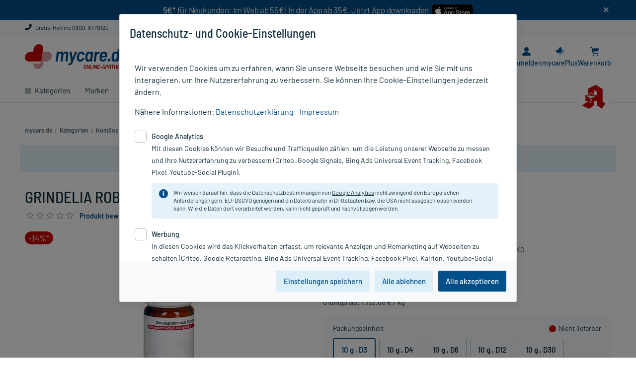

--- FILE ---
content_type: text/html;charset=UTF-8
request_url: https://www.mycare.de/online-kaufen/recommendations?code=07169067
body_size: 3320
content:


{
"labels": {
"headline": "Kunden, die diesen Artikel gekauft haben, kauften auch:"
},
"products": [


    {
    "sku": "02110230",
    "name": "Arnica D12 Globuli, 10 g",
    "qty": "",
    "price": "7,93 €",
    "priceClass": "product-item__price--sale",
    "priceStrike": "12,45 €",
    "priceStrikeVisible": true,
    "hasPrice": "true",
    "isPromotionalItem": "false",
    "followProductUrl": "",
    "delivery": "0",
    "url": "/online-kaufen/arnica-d12-globuli-2110230",
    "btnAddToCartMessage": "In den Warenkorb",
    "mandatoryInfoMessage": "Detail- &amp; Pflichtinformationen",
    "formId": "product-recommendation-form-1",
    "packageSize": "[10 g]",
    "packageSizeText": "10 g",
    "deliveryInfoHtml": "\u003Cspan class=\"delivery-message \"\u003E\n    \u003Cspan class=\"deliveryBubble immediately mr-1 d-inline-block\"\u003E\u003C\/span\u003E\n\t\u003Cspan class=\"deliveryText\"\u003ELieferbar\u003C\/span\u003E\n\t\u003C\/span\u003E\n",
    "isDeliveryNote": false,
    "imageUrl": "/medias/P211532-148Wx148H?context=bWFzdGVyfGltYWdlc3w0MzYzfGltYWdlL2pwZWd8aW1hZ2VzL2g5OC9oYmQvMTA1MzYyMDY2NjM3MTAuanBnfDNmM2UzNjEzMzdlNzc2MzdhOTk4NDExNGZlMGNkZmMxOGI2ZTlhNmYyYWE0N2FkNWJmMmJjNGRhNTg5MmZhZTI",
    "perfectPartnerGiftHtml": "\n\n\n\n\n\n\n\n\n\n",
    "productBadgesHtml": "",
    "factFinderHtml": "",
    "lawFulPriceHtml": "",
    "csrfToken": "e5ad4afd-aabe-48ec-ade2-8e8fa94ad63a",
    "productReview" : "\u003Cdiv class=\"product-review-short clearfix\"\u003E\n        \u003Cspan class=\" starsSpan\" style=\"width: 100px;\"\u003E\n\t\t\u003Cspan class=\"stars \" style=\"width: 100px;\"\u003E\n            \u003Ci class=\"myc-font-icon_star_filled starWidth-20\"\u003E\u003C\/i\u003E\n            \u003Ci class=\"myc-font-icon_star_filled starWidth-20\"\u003E\u003C\/i\u003E\n            \u003Ci class=\"myc-font-icon_star_filled starWidth-20\"\u003E\u003C\/i\u003E\n            \u003Ci class=\"myc-font-icon_star_filled starWidth-20\"\u003E\u003C\/i\u003E\n            \u003Ci class=\"myc-font-icon_star_filled starWidth-20\"\u003E\u003C\/i\u003E\n            5.0\u003C\/span\u003E\n\t\t\u003Cspan class=\"stars-empty \" style=\"width: 0px;\"\u003E\n            \u003Ci class=\"myc-font-icon_star_outline starWidth-20\"\u003E\u003C\/i\u003E\n            \u003Ci class=\"myc-font-icon_star_outline starWidth-20\"\u003E\u003C\/i\u003E\n            \u003Ci class=\"myc-font-icon_star_outline starWidth-20\"\u003E\u003C\/i\u003E\n            \u003Ci class=\"myc-font-icon_star_outline starWidth-20\"\u003E\u003C\/i\u003E\n            \u003Ci class=\"myc-font-icon_star_outline starWidth-20\"\u003E\u003C\/i\u003E\n        \u003C\/span\u003E\n\t\u003C\/span\u003E\n\u003Ca href=\"\/online-kaufen\/arnica-d12-globuli-2110230\/erfahrungen\/\" class=\"count product-review-short__link\" \u003E\u003Cspan\u003E11\u003C\/span\u003E*\u003C\/a\u003E\n        \u003Cdiv class=\"tooltip js-tooltip-link info-tooltip-trigger ml-2 ml-lg-1\" data-toggle=\"popover\"\u003E\n            \u003Ci class=\"myc-font-icon_info_filled product-review-short__info\"\u003E\u003C\/i\u003E\n            \u003Cdiv class=\"tooltip-wrapper bottom-tooltip\"\u003E\n                \u003Cdiv class=\"tooltip-content\"\u003E\n                    \u003Cp class=\"tooltip-text\"\u003E\n                        Bei Bewertungen auf unseren Produkt- und Shopseiten können wir nicht sicherstellen, dass die bewertenden Kunden die Produkte und unsere Dienstleistungen tatsächlich genutzt bzw. erworben haben.\u003C\/p\u003E\n                \u003C\/div\u003E\n            \u003C\/div\u003E\n        \u003C\/div\u003E\n    \u003C\/div\u003E\n",
    "options": [
    
        {
        "value": "1",
        "label": "1"
        },
        {
        "value": "2",
        "label": "2"
        }
    ],
    "ga4ItemStringEncoded": "",
    "variants": [
        
        ]
    },

    {
    "sku": "13699929",
    "name": "Nux vomica D6 DHU Globuli, 10 g",
    "qty": "",
    "price": "7,53 €",
    "priceClass": "product-item__price--sale",
    "priceStrike": "12,45 €",
    "priceStrikeVisible": true,
    "hasPrice": "true",
    "isPromotionalItem": "false",
    "followProductUrl": "",
    "delivery": "0",
    "url": "/online-kaufen/nux-vomica-d6-dhu-globuli-globuli-13699929",
    "btnAddToCartMessage": "In den Warenkorb",
    "mandatoryInfoMessage": "Detail- &amp; Pflichtinformationen",
    "formId": "product-recommendation-form-2",
    "packageSize": "[10 g]",
    "packageSizeText": "10 g",
    "deliveryInfoHtml": "\u003Cspan class=\"delivery-message \"\u003E\n    \u003Cspan class=\"deliveryBubble immediately mr-1 d-inline-block\"\u003E\u003C\/span\u003E\n\t\u003Cspan class=\"deliveryText\"\u003ELieferbar\u003C\/span\u003E\n\t\u003C\/span\u003E\n",
    "isDeliveryNote": false,
    "imageUrl": "/medias/P110106-148Wx148H?context=bWFzdGVyfGltYWdlc3w1NjI4fGltYWdlL2pwZWd8aW1hZ2VzL2hhOS9oMTUvOTU4MDkyNzAyNTE4Mi5qcGd8ZTkwYzA3N2U4Yjk1ZTEwMDk3YTFmZjYyM2RlOGExYmU4YmYxMmExM2E5MmE1ZmNjNDI3YzFkNTY1YTUyYjZlZg",
    "perfectPartnerGiftHtml": "\n\n\n\n\n\n\n\n\n\n",
    "productBadgesHtml": "",
    "factFinderHtml": "",
    "lawFulPriceHtml": "",
    "csrfToken": "e5ad4afd-aabe-48ec-ade2-8e8fa94ad63a",
    "productReview" : "\u003Cdiv class=\"product-review-short clearfix\"\u003E\n        \u003Cspan class=\" starsSpan\" style=\"width: 100px;\"\u003E\n\t\t\u003Cspan class=\"stars \" style=\"width: 100px;\"\u003E\n            \u003Ci class=\"myc-font-icon_star_filled starWidth-20\"\u003E\u003C\/i\u003E\n            \u003Ci class=\"myc-font-icon_star_filled starWidth-20\"\u003E\u003C\/i\u003E\n            \u003Ci class=\"myc-font-icon_star_filled starWidth-20\"\u003E\u003C\/i\u003E\n            \u003Ci class=\"myc-font-icon_star_filled starWidth-20\"\u003E\u003C\/i\u003E\n            \u003Ci class=\"myc-font-icon_star_filled starWidth-20\"\u003E\u003C\/i\u003E\n            5.0\u003C\/span\u003E\n\t\t\u003Cspan class=\"stars-empty \" style=\"width: 0px;\"\u003E\n            \u003Ci class=\"myc-font-icon_star_outline starWidth-20\"\u003E\u003C\/i\u003E\n            \u003Ci class=\"myc-font-icon_star_outline starWidth-20\"\u003E\u003C\/i\u003E\n            \u003Ci class=\"myc-font-icon_star_outline starWidth-20\"\u003E\u003C\/i\u003E\n            \u003Ci class=\"myc-font-icon_star_outline starWidth-20\"\u003E\u003C\/i\u003E\n            \u003Ci class=\"myc-font-icon_star_outline starWidth-20\"\u003E\u003C\/i\u003E\n        \u003C\/span\u003E\n\t\u003C\/span\u003E\n\u003Ca href=\"\/online-kaufen\/nux-vomica-d6-dhu-globuli-globuli-13699929#productReview\" class=\"count product-review-short__link\" \u003E\u003Cspan\u003E4\u003C\/span\u003E*\u003C\/a\u003E\n        \u003Cdiv class=\"tooltip js-tooltip-link info-tooltip-trigger ml-2 ml-lg-1\" data-toggle=\"popover\"\u003E\n            \u003Ci class=\"myc-font-icon_info_filled product-review-short__info\"\u003E\u003C\/i\u003E\n            \u003Cdiv class=\"tooltip-wrapper bottom-tooltip\"\u003E\n                \u003Cdiv class=\"tooltip-content\"\u003E\n                    \u003Cp class=\"tooltip-text\"\u003E\n                        Bei Bewertungen auf unseren Produkt- und Shopseiten können wir nicht sicherstellen, dass die bewertenden Kunden die Produkte und unsere Dienstleistungen tatsächlich genutzt bzw. erworben haben.\u003C\/p\u003E\n                \u003C\/div\u003E\n            \u003C\/div\u003E\n        \u003C\/div\u003E\n    \u003C\/div\u003E\n",
    "options": [
    
        {
        "value": "1",
        "label": "1"
        },
        {
        "value": "2",
        "label": "2"
        }
    ],
    "ga4ItemStringEncoded": "",
    "variants": [
        
        ]
    },

    {
    "sku": "02801069",
    "name": "Arnica C 30 Globuli, 10 g",
    "qty": "",
    "price": "8,25 €",
    "priceClass": "product-item__price--sale",
    "priceStrike": "12,95 €",
    "priceStrikeVisible": true,
    "hasPrice": "true",
    "isPromotionalItem": "false",
    "followProductUrl": "",
    "delivery": "0",
    "url": "/online-kaufen/arnica-c30-globuli-2801069",
    "btnAddToCartMessage": "In den Warenkorb",
    "mandatoryInfoMessage": "Detail- &amp; Pflichtinformationen",
    "formId": "product-recommendation-form-3",
    "packageSize": "[10 g]",
    "packageSizeText": "10 g",
    "deliveryInfoHtml": "\u003Cspan class=\"delivery-message \"\u003E\n    \u003Cspan class=\"deliveryBubble immediately mr-1 d-inline-block\"\u003E\u003C\/span\u003E\n\t\u003Cspan class=\"deliveryText\"\u003ELieferbar\u003C\/span\u003E\n\t\u003C\/span\u003E\n",
    "isDeliveryNote": false,
    "imageUrl": "/medias/P111419-148Wx148H?context=bWFzdGVyfGltYWdlc3wzNzEwfGltYWdlL2pwZWd8aW1hZ2VzL2gwYi9oNzAvMTAxMDMxNDM2Mjg4MzAuanBnfDBkMjNhOGY5ZjNjNzJhMjIzYzZjOThjYjZlNDI2OTY0NjE2MmZmODFjMGViYTkwYTcwYjAzYWQwMDVkYzNiZjI",
    "perfectPartnerGiftHtml": "\n\n\n\n\n\n\n\n\n\n",
    "productBadgesHtml": "",
    "factFinderHtml": "",
    "lawFulPriceHtml": "",
    "csrfToken": "e5ad4afd-aabe-48ec-ade2-8e8fa94ad63a",
    "productReview" : "\u003Cdiv class=\"product-review-short clearfix\"\u003E\n        \u003Cspan class=\" starsSpan\" style=\"width: 100px;\"\u003E\n\t\t\u003Cspan class=\"stars \" style=\"width: 98px;\"\u003E\n            \u003Ci class=\"myc-font-icon_star_filled starWidth-20\"\u003E\u003C\/i\u003E\n            \u003Ci class=\"myc-font-icon_star_filled starWidth-20\"\u003E\u003C\/i\u003E\n            \u003Ci class=\"myc-font-icon_star_filled starWidth-20\"\u003E\u003C\/i\u003E\n            \u003Ci class=\"myc-font-icon_star_filled starWidth-20\"\u003E\u003C\/i\u003E\n            \u003Ci class=\"myc-font-icon_star_filled starWidth-20\"\u003E\u003C\/i\u003E\n            4.888888888888889\u003C\/span\u003E\n\t\t\u003Cspan class=\"stars-empty \" style=\"width: 2px;\"\u003E\n            \u003Ci class=\"myc-font-icon_star_outline starWidth-20\"\u003E\u003C\/i\u003E\n            \u003Ci class=\"myc-font-icon_star_outline starWidth-20\"\u003E\u003C\/i\u003E\n            \u003Ci class=\"myc-font-icon_star_outline starWidth-20\"\u003E\u003C\/i\u003E\n            \u003Ci class=\"myc-font-icon_star_outline starWidth-20\"\u003E\u003C\/i\u003E\n            \u003Ci class=\"myc-font-icon_star_outline starWidth-20\"\u003E\u003C\/i\u003E\n        \u003C\/span\u003E\n\t\u003C\/span\u003E\n\u003Ca href=\"\/online-kaufen\/arnica-c30-globuli-2801069#productReview\" class=\"count product-review-short__link\" \u003E\u003Cspan\u003E9\u003C\/span\u003E*\u003C\/a\u003E\n        \u003Cdiv class=\"tooltip js-tooltip-link info-tooltip-trigger ml-2 ml-lg-1\" data-toggle=\"popover\"\u003E\n            \u003Ci class=\"myc-font-icon_info_filled product-review-short__info\"\u003E\u003C\/i\u003E\n            \u003Cdiv class=\"tooltip-wrapper bottom-tooltip\"\u003E\n                \u003Cdiv class=\"tooltip-content\"\u003E\n                    \u003Cp class=\"tooltip-text\"\u003E\n                        Bei Bewertungen auf unseren Produkt- und Shopseiten können wir nicht sicherstellen, dass die bewertenden Kunden die Produkte und unsere Dienstleistungen tatsächlich genutzt bzw. erworben haben.\u003C\/p\u003E\n                \u003C\/div\u003E\n            \u003C\/div\u003E\n        \u003C\/div\u003E\n    \u003C\/div\u003E\n",
    "options": [
    
        {
        "value": "1",
        "label": "1"
        },
        {
        "value": "2",
        "label": "2"
        }
    ],
    "ga4ItemStringEncoded": "",
    "variants": [
        
        ]
    },

    {
    "sku": "01780862",
    "name": "Nux Vomica D 12 Globuli, 10 g",
    "qty": "",
    "price": "7,93 €",
    "priceClass": "product-item__price--sale",
    "priceStrike": "12,45 €",
    "priceStrikeVisible": true,
    "hasPrice": "true",
    "isPromotionalItem": "false",
    "followProductUrl": "",
    "delivery": "0",
    "url": "/online-kaufen/nux-vomica-d12-globuli-1780862",
    "btnAddToCartMessage": "In den Warenkorb",
    "mandatoryInfoMessage": "Detail- &amp; Pflichtinformationen",
    "formId": "product-recommendation-form-4",
    "packageSize": "[10 g]",
    "packageSizeText": "10 g",
    "deliveryInfoHtml": "\u003Cspan class=\"delivery-message \"\u003E\n    \u003Cspan class=\"deliveryBubble immediately mr-1 d-inline-block\"\u003E\u003C\/span\u003E\n\t\u003Cspan class=\"deliveryText\"\u003ELieferbar\u003C\/span\u003E\n\t\u003C\/span\u003E\n",
    "isDeliveryNote": false,
    "imageUrl": "/medias/P110934-148Wx148H?context=bWFzdGVyfGltYWdlc3wzNzQyfGltYWdlL2pwZWd8aW1hZ2VzL2gxZi9oNDUvMTAxMDMxMTcxODUwNTQuanBnfGI5ZjI0ZGIxMDZmODA0NGIyNTk2NTczM2QyOTZlNGQxYWY0OTAxZDNkYjAyNGE5ZjgzYTBhMjNhOGMwOGY4Yjc",
    "perfectPartnerGiftHtml": "\n\n\n\n\n\n\n\n\n\n",
    "productBadgesHtml": "",
    "factFinderHtml": "",
    "lawFulPriceHtml": "",
    "csrfToken": "e5ad4afd-aabe-48ec-ade2-8e8fa94ad63a",
    "productReview" : "\u003Cdiv class=\"product-review-short clearfix\"\u003E\n        \u003Cspan class=\" starsSpan\" style=\"width: 100px;\"\u003E\n\t\t\u003Cspan class=\"stars \" style=\"width: 95px;\"\u003E\n            \u003Ci class=\"myc-font-icon_star_filled starWidth-20\"\u003E\u003C\/i\u003E\n            \u003Ci class=\"myc-font-icon_star_filled starWidth-20\"\u003E\u003C\/i\u003E\n            \u003Ci class=\"myc-font-icon_star_filled starWidth-20\"\u003E\u003C\/i\u003E\n            \u003Ci class=\"myc-font-icon_star_filled starWidth-20\"\u003E\u003C\/i\u003E\n            \u003Ci class=\"myc-font-icon_star_filled starWidth-20\"\u003E\u003C\/i\u003E\n            4.75\u003C\/span\u003E\n\t\t\u003Cspan class=\"stars-empty \" style=\"width: 5px;\"\u003E\n            \u003Ci class=\"myc-font-icon_star_outline starWidth-20\"\u003E\u003C\/i\u003E\n            \u003Ci class=\"myc-font-icon_star_outline starWidth-20\"\u003E\u003C\/i\u003E\n            \u003Ci class=\"myc-font-icon_star_outline starWidth-20\"\u003E\u003C\/i\u003E\n            \u003Ci class=\"myc-font-icon_star_outline starWidth-20\"\u003E\u003C\/i\u003E\n            \u003Ci class=\"myc-font-icon_star_outline starWidth-20\"\u003E\u003C\/i\u003E\n        \u003C\/span\u003E\n\t\u003C\/span\u003E\n\u003Ca href=\"\/online-kaufen\/nux-vomica-d12-globuli-1780862#productReview\" class=\"count product-review-short__link\" \u003E\u003Cspan\u003E4\u003C\/span\u003E*\u003C\/a\u003E\n        \u003Cdiv class=\"tooltip js-tooltip-link info-tooltip-trigger ml-2 ml-lg-1\" data-toggle=\"popover\"\u003E\n            \u003Ci class=\"myc-font-icon_info_filled product-review-short__info\"\u003E\u003C\/i\u003E\n            \u003Cdiv class=\"tooltip-wrapper bottom-tooltip\"\u003E\n                \u003Cdiv class=\"tooltip-content\"\u003E\n                    \u003Cp class=\"tooltip-text\"\u003E\n                        Bei Bewertungen auf unseren Produkt- und Shopseiten können wir nicht sicherstellen, dass die bewertenden Kunden die Produkte und unsere Dienstleistungen tatsächlich genutzt bzw. erworben haben.\u003C\/p\u003E\n                \u003C\/div\u003E\n            \u003C\/div\u003E\n        \u003C\/div\u003E\n    \u003C\/div\u003E\n",
    "options": [
    
        {
        "value": "1",
        "label": "1"
        },
        {
        "value": "2",
        "label": "2"
        }
    ],
    "ga4ItemStringEncoded": "",
    "variants": [
        
        ]
    },

    {
    "sku": "12608698",
    "name": "Rhus toxicodendron D6 DHU Tabletten rheumatische Schmerzen, 80 St",
    "qty": "",
    "price": "9,99 €",
    "priceClass": "product-item__price--sale",
    "priceStrike": "15,45 €",
    "priceStrikeVisible": true,
    "hasPrice": "true",
    "isPromotionalItem": "false",
    "followProductUrl": "",
    "delivery": "0",
    "url": "/online-kaufen/rhus-toxicodendron-d6-dhu-tabletten-rheumatische-schmerzen-tabletten-12608698",
    "btnAddToCartMessage": "In den Warenkorb",
    "mandatoryInfoMessage": "Detail- &amp; Pflichtinformationen",
    "formId": "product-recommendation-form-5",
    "packageSize": "[80 St]",
    "packageSizeText": "80 St",
    "deliveryInfoHtml": "\u003Cspan class=\"delivery-message \"\u003E\n    \u003Cspan class=\"deliveryBubble immediately mr-1 d-inline-block\"\u003E\u003C\/span\u003E\n\t\u003Cspan class=\"deliveryText\"\u003ELieferbar\u003C\/span\u003E\n\t\u003C\/span\u003E\n",
    "isDeliveryNote": false,
    "imageUrl": "/medias/P106919-148Wx148H?context=bWFzdGVyfGltYWdlc3w0MDUzfGltYWdlL2pwZWd8aW1hZ2VzL2g1MC9oOWYvOTU4MDUyMTg4MTYzMC5qcGd8NzM2NWJjNGQ2NDFkMmMzNzFmN2M3MTk5YzEzNGU1N2M4YTZmMTY3OGZmODgxYTA4MzJhYTZmNGM2YjA4NGUyNQ",
    "perfectPartnerGiftHtml": "\n\n\n\n\n\n\n\n\n\n",
    "productBadgesHtml": "",
    "factFinderHtml": "",
    "lawFulPriceHtml": "",
    "csrfToken": "e5ad4afd-aabe-48ec-ade2-8e8fa94ad63a",
    "productReview" : "\u003Cdiv class=\"product-review-short clearfix\"\u003E\n        \u003Cspan class=\" starsSpan\" style=\"width: 100px;\"\u003E\n\t\t\u003Cspan class=\"stars \" style=\"width: 93px;\"\u003E\n            \u003Ci class=\"myc-font-icon_star_filled starWidth-20\"\u003E\u003C\/i\u003E\n            \u003Ci class=\"myc-font-icon_star_filled starWidth-20\"\u003E\u003C\/i\u003E\n            \u003Ci class=\"myc-font-icon_star_filled starWidth-20\"\u003E\u003C\/i\u003E\n            \u003Ci class=\"myc-font-icon_star_filled starWidth-20\"\u003E\u003C\/i\u003E\n            \u003Ci class=\"myc-font-icon_star_filled starWidth-20\"\u003E\u003C\/i\u003E\n            4.631578947368421\u003C\/span\u003E\n\t\t\u003Cspan class=\"stars-empty \" style=\"width: 7px;\"\u003E\n            \u003Ci class=\"myc-font-icon_star_outline starWidth-20\"\u003E\u003C\/i\u003E\n            \u003Ci class=\"myc-font-icon_star_outline starWidth-20\"\u003E\u003C\/i\u003E\n            \u003Ci class=\"myc-font-icon_star_outline starWidth-20\"\u003E\u003C\/i\u003E\n            \u003Ci class=\"myc-font-icon_star_outline starWidth-20\"\u003E\u003C\/i\u003E\n            \u003Ci class=\"myc-font-icon_star_outline starWidth-20\"\u003E\u003C\/i\u003E\n        \u003C\/span\u003E\n\t\u003C\/span\u003E\n\u003Ca href=\"\/online-kaufen\/rhus-toxicodendron-d6-dhu-tabletten-rheumatische-schmerzen-tabletten-12608698\/erfahrungen\/\" class=\"count product-review-short__link\" \u003E\u003Cspan\u003E19\u003C\/span\u003E*\u003C\/a\u003E\n        \u003Cdiv class=\"tooltip js-tooltip-link info-tooltip-trigger ml-2 ml-lg-1\" data-toggle=\"popover\"\u003E\n            \u003Ci class=\"myc-font-icon_info_filled product-review-short__info\"\u003E\u003C\/i\u003E\n            \u003Cdiv class=\"tooltip-wrapper bottom-tooltip\"\u003E\n                \u003Cdiv class=\"tooltip-content\"\u003E\n                    \u003Cp class=\"tooltip-text\"\u003E\n                        Bei Bewertungen auf unseren Produkt- und Shopseiten können wir nicht sicherstellen, dass die bewertenden Kunden die Produkte und unsere Dienstleistungen tatsächlich genutzt bzw. erworben haben.\u003C\/p\u003E\n                \u003C\/div\u003E\n            \u003C\/div\u003E\n        \u003C\/div\u003E\n    \u003C\/div\u003E\n",
    "options": [
    
        {
        "value": "1",
        "label": "1"
        },
        {
        "value": "2",
        "label": "2"
        }
    ],
    "ga4ItemStringEncoded": "",
    "variants": [
        
        ]
    },

    {
    "sku": "01783731",
    "name": "Rhus Toxicodendron D 12 Globuli, 10 g",
    "qty": "",
    "price": "8,96 €",
    "priceClass": "product-item__price--sale",
    "priceStrike": "12,45 €",
    "priceStrikeVisible": true,
    "hasPrice": "true",
    "isPromotionalItem": "false",
    "followProductUrl": "",
    "delivery": "0",
    "url": "/online-kaufen/rhus-tox-d12-globuli-1783731",
    "btnAddToCartMessage": "In den Warenkorb",
    "mandatoryInfoMessage": "Detail- &amp; Pflichtinformationen",
    "formId": "product-recommendation-form-6",
    "packageSize": "[10 g]",
    "packageSizeText": "10 g",
    "deliveryInfoHtml": "\u003Cspan class=\"delivery-message \"\u003E\n    \u003Cspan class=\"deliveryBubble immediately mr-1 d-inline-block\"\u003E\u003C\/span\u003E\n\t\u003Cspan class=\"deliveryText\"\u003ELieferbar\u003C\/span\u003E\n\t\u003C\/span\u003E\n",
    "isDeliveryNote": false,
    "imageUrl": "/medias/P110943-148Wx148H?context=bWFzdGVyfGltYWdlc3wzNzM4fGltYWdlL2pwZWd8aW1hZ2VzL2hjOC9oZDMvMTAxMDMxMTkyMTY2NzAuanBnfDNlZTM3YzA5MTFmMjNiZTRiNTRjNGI5ODVmN2RjZWNjNmQ5OTJjZTYyZmNkYjZiMTBiZTdlZDc5YjM3YzM5MWE",
    "perfectPartnerGiftHtml": "\n\n\n\n\n\n\n\n\n\n",
    "productBadgesHtml": "",
    "factFinderHtml": "",
    "lawFulPriceHtml": "",
    "csrfToken": "e5ad4afd-aabe-48ec-ade2-8e8fa94ad63a",
    "productReview" : "\u003Cdiv class=\"product-review-short clearfix\"\u003E\n        \u003Cspan class=\" starsSpan\" style=\"width: 100px;\"\u003E\n\t\t\u003Cspan class=\"stars \" style=\"width: 100px;\"\u003E\n            \u003Ci class=\"myc-font-icon_star_filled starWidth-20\"\u003E\u003C\/i\u003E\n            \u003Ci class=\"myc-font-icon_star_filled starWidth-20\"\u003E\u003C\/i\u003E\n            \u003Ci class=\"myc-font-icon_star_filled starWidth-20\"\u003E\u003C\/i\u003E\n            \u003Ci class=\"myc-font-icon_star_filled starWidth-20\"\u003E\u003C\/i\u003E\n            \u003Ci class=\"myc-font-icon_star_filled starWidth-20\"\u003E\u003C\/i\u003E\n            5.0\u003C\/span\u003E\n\t\t\u003Cspan class=\"stars-empty \" style=\"width: 0px;\"\u003E\n            \u003Ci class=\"myc-font-icon_star_outline starWidth-20\"\u003E\u003C\/i\u003E\n            \u003Ci class=\"myc-font-icon_star_outline starWidth-20\"\u003E\u003C\/i\u003E\n            \u003Ci class=\"myc-font-icon_star_outline starWidth-20\"\u003E\u003C\/i\u003E\n            \u003Ci class=\"myc-font-icon_star_outline starWidth-20\"\u003E\u003C\/i\u003E\n            \u003Ci class=\"myc-font-icon_star_outline starWidth-20\"\u003E\u003C\/i\u003E\n        \u003C\/span\u003E\n\t\u003C\/span\u003E\n\u003Ca href=\"\/online-kaufen\/rhus-tox-d12-globuli-1783731\/erfahrungen\/\" class=\"count product-review-short__link\" \u003E\u003Cspan\u003E13\u003C\/span\u003E*\u003C\/a\u003E\n        \u003Cdiv class=\"tooltip js-tooltip-link info-tooltip-trigger ml-2 ml-lg-1\" data-toggle=\"popover\"\u003E\n            \u003Ci class=\"myc-font-icon_info_filled product-review-short__info\"\u003E\u003C\/i\u003E\n            \u003Cdiv class=\"tooltip-wrapper bottom-tooltip\"\u003E\n                \u003Cdiv class=\"tooltip-content\"\u003E\n                    \u003Cp class=\"tooltip-text\"\u003E\n                        Bei Bewertungen auf unseren Produkt- und Shopseiten können wir nicht sicherstellen, dass die bewertenden Kunden die Produkte und unsere Dienstleistungen tatsächlich genutzt bzw. erworben haben.\u003C\/p\u003E\n                \u003C\/div\u003E\n            \u003C\/div\u003E\n        \u003C\/div\u003E\n    \u003C\/div\u003E\n",
    "options": [
    
        {
        "value": "1",
        "label": "1"
        },
        {
        "value": "2",
        "label": "2"
        }
    ],
    "ga4ItemStringEncoded": "",
    "variants": [
        
        ]
    },

    {
    "sku": "02641909",
    "name": "REGENAPLEX 6, 15 ml",
    "qty": "",
    "price": "11,99 €",
    "priceClass": "product-item__price-only",
    "priceStrike": "0,00 €",
    "priceStrikeVisible": false,
    "hasPrice": "true",
    "isPromotionalItem": "false",
    "followProductUrl": "",
    "delivery": "0",
    "url": "/online-kaufen/regenaplex-6-tropfen-2641909",
    "btnAddToCartMessage": "In den Warenkorb",
    "mandatoryInfoMessage": "Detail- &amp; Pflichtinformationen",
    "formId": "product-recommendation-form-7",
    "packageSize": "[15 ml, 30 ml]",
    "packageSizeText": "15 ml",
    "deliveryInfoHtml": "\u003Cspan class=\"delivery-message \"\u003E\n    \u003Cspan class=\"deliveryBubble immediately mr-1 d-inline-block\"\u003E\u003C\/span\u003E\n\t\u003Cspan class=\"deliveryText\"\u003ELieferbar\u003C\/span\u003E\n\t\u003C\/span\u003E\n",
    "isDeliveryNote": false,
    "imageUrl": "/medias/P100309-148Wx148H?context=bWFzdGVyfGltYWdlc3wxNjA2fGltYWdlL2pwZWd8aW1hZ2VzL2gzNS9oYTkvMTAxMDI5Njc3OTU3NDIuanBnfDgyYzYxOWNkNmNjOWYyYzc1OWY5NTg1NTExNmYwNmVkOTM2ZTI4NTZhNzEwMWQ2ZmZkNDg1MDk3ZDE5NGQwY2Y",
    "perfectPartnerGiftHtml": "\n\n\n\n\n\n\n\n\n\n",
    "productBadgesHtml": "",
    "factFinderHtml": "",
    "lawFulPriceHtml": "",
    "csrfToken": "e5ad4afd-aabe-48ec-ade2-8e8fa94ad63a",
    "productReview" : "",
    "options": [
    
        {
        "value": "1",
        "label": "1"
        },
        {
        "value": "2",
        "label": "2"
        }
    ],
    "ga4ItemStringEncoded": "",
    "variants": [
        
        ]
    },

    {
    "sku": "04223582",
    "name": "PHOENIX PLUMBUM SPAG, 50 ml",
    "qty": "",
    "price": "12,89 €",
    "priceClass": "product-item__price-only",
    "priceStrike": "0,00 €",
    "priceStrikeVisible": false,
    "hasPrice": "true",
    "isPromotionalItem": "false",
    "followProductUrl": "",
    "delivery": "0",
    "url": "/online-kaufen/phoenix-plumbum-spag-tropfen-4223582",
    "btnAddToCartMessage": "In den Warenkorb",
    "mandatoryInfoMessage": "Detail- &amp; Pflichtinformationen",
    "formId": "product-recommendation-form-8",
    "packageSize": "[50 ml, 100 ml]",
    "packageSizeText": "50 ml",
    "deliveryInfoHtml": "\u003Cspan class=\"delivery-message \"\u003E\n    \u003Cspan class=\"deliveryBubble immediately mr-1 d-inline-block\"\u003E\u003C\/span\u003E\n\t\u003Cspan class=\"deliveryText\"\u003ELieferbar\u003C\/span\u003E\n\t\u003C\/span\u003E\n",
    "isDeliveryNote": false,
    "imageUrl": "/medias/P102044-148Wx148H?context=bWFzdGVyfGltYWdlc3wxODUyfGltYWdlL2pwZWd8aW1hZ2VzL2hjZi9oOWEvMTAxMDMwMDAyMzYwNjIuanBnfDE4YTg5NmIwNjZjNWM2NjI0ZmFkYTlkY2VhZTc5YTFmMDExOGY3OGJiYzgxMTI5NzA4M2VlZDAwNGY3OWQ3OTQ",
    "perfectPartnerGiftHtml": "\n\n\n\n\n\n\n\n\n\n",
    "productBadgesHtml": "",
    "factFinderHtml": "",
    "lawFulPriceHtml": "",
    "csrfToken": "e5ad4afd-aabe-48ec-ade2-8e8fa94ad63a",
    "productReview" : "",
    "options": [
    
        {
        "value": "1",
        "label": "1"
        },
        {
        "value": "2",
        "label": "2"
        }
    ],
    "ga4ItemStringEncoded": "",
    "variants": [
        
        ]
    },

    {
    "sku": "04223955",
    "name": "Phönix Urtica Arsenicum Spag. Tropfen, 100 ml",
    "qty": "",
    "price": "21,08 €",
    "priceClass": "product-item__price-only",
    "priceStrike": "0,00 €",
    "priceStrikeVisible": false,
    "hasPrice": "true",
    "isPromotionalItem": "false",
    "followProductUrl": "",
    "delivery": "0",
    "url": "/online-kaufen/phoenix-urtica-arseni-spag-tropfen-4223955",
    "btnAddToCartMessage": "In den Warenkorb",
    "mandatoryInfoMessage": "Detail- &amp; Pflichtinformationen",
    "formId": "product-recommendation-form-9",
    "packageSize": "[50 ml, 100 ml]",
    "packageSizeText": "100 ml",
    "deliveryInfoHtml": "\u003Cspan class=\"delivery-message \"\u003E\n    \u003Cspan class=\"deliveryBubble immediately mr-1 d-inline-block\"\u003E\u003C\/span\u003E\n\t\u003Cspan class=\"deliveryText\"\u003ELieferbar\u003C\/span\u003E\n\t\u003C\/span\u003E\n",
    "isDeliveryNote": true,
    "imageUrl": "/medias/P102055-148Wx148H?context=bWFzdGVyfGltYWdlc3wxODM4fGltYWdlL2pwZWd8aW1hZ2VzL2hlOS9oYWUvMTAxMDMwMDMwNTQxMTAuanBnfGI1NGU5OWNiYThmODQ2ZDM0MzgyOTQ4MmIxZGUzMTE2NjRmM2MwZjQ5NjJiNTRhOWRjZjY4NDhmZDBhYWY4NWI",
    "perfectPartnerGiftHtml": "\n\n\n\n\n\n\n\n\n\n",
    "productBadgesHtml": "",
    "factFinderHtml": "",
    "lawFulPriceHtml": "",
    "csrfToken": "e5ad4afd-aabe-48ec-ade2-8e8fa94ad63a",
    "productReview" : "\u003Cdiv class=\"product-review-short clearfix\"\u003E\n        \u003Cspan class=\" starsSpan\" style=\"width: 100px;\"\u003E\n\t\t\u003Cspan class=\"stars \" style=\"width: 100px;\"\u003E\n            \u003Ci class=\"myc-font-icon_star_filled starWidth-20\"\u003E\u003C\/i\u003E\n            \u003Ci class=\"myc-font-icon_star_filled starWidth-20\"\u003E\u003C\/i\u003E\n            \u003Ci class=\"myc-font-icon_star_filled starWidth-20\"\u003E\u003C\/i\u003E\n            \u003Ci class=\"myc-font-icon_star_filled starWidth-20\"\u003E\u003C\/i\u003E\n            \u003Ci class=\"myc-font-icon_star_filled starWidth-20\"\u003E\u003C\/i\u003E\n            5.0\u003C\/span\u003E\n\t\t\u003Cspan class=\"stars-empty \" style=\"width: 0px;\"\u003E\n            \u003Ci class=\"myc-font-icon_star_outline starWidth-20\"\u003E\u003C\/i\u003E\n            \u003Ci class=\"myc-font-icon_star_outline starWidth-20\"\u003E\u003C\/i\u003E\n            \u003Ci class=\"myc-font-icon_star_outline starWidth-20\"\u003E\u003C\/i\u003E\n            \u003Ci class=\"myc-font-icon_star_outline starWidth-20\"\u003E\u003C\/i\u003E\n            \u003Ci class=\"myc-font-icon_star_outline starWidth-20\"\u003E\u003C\/i\u003E\n        \u003C\/span\u003E\n\t\u003C\/span\u003E\n\u003Ca href=\"\/online-kaufen\/phoenix-urtica-arseni-spag-tropfen-4223955#productReview\" class=\"count product-review-short__link\" \u003E\u003Cspan\u003E1\u003C\/span\u003E*\u003C\/a\u003E\n        \u003Cdiv class=\"tooltip js-tooltip-link info-tooltip-trigger ml-2 ml-lg-1\" data-toggle=\"popover\"\u003E\n            \u003Ci class=\"myc-font-icon_info_filled product-review-short__info\"\u003E\u003C\/i\u003E\n            \u003Cdiv class=\"tooltip-wrapper bottom-tooltip\"\u003E\n                \u003Cdiv class=\"tooltip-content\"\u003E\n                    \u003Cp class=\"tooltip-text\"\u003E\n                        Bei Bewertungen auf unseren Produkt- und Shopseiten können wir nicht sicherstellen, dass die bewertenden Kunden die Produkte und unsere Dienstleistungen tatsächlich genutzt bzw. erworben haben.\u003C\/p\u003E\n                \u003C\/div\u003E\n            \u003C\/div\u003E\n        \u003C\/div\u003E\n    \u003C\/div\u003E\n",
    "options": [
    
        {
        "value": "1",
        "label": "1"
        },
        {
        "value": "2",
        "label": "2"
        }
    ],
    "ga4ItemStringEncoded": "",
    "variants": [
        
        ]
    },

    {
    "sku": "00412961",
    "name": "Gelsemium-Homaccord, Verdünnung zur Injektion, 10 St",
    "qty": "",
    "price": "23,41 €",
    "priceClass": "product-item__price--sale",
    "priceStrike": "27,39 €",
    "priceStrikeVisible": true,
    "hasPrice": "true",
    "isPromotionalItem": "false",
    "followProductUrl": "",
    "delivery": "0",
    "url": "/online-kaufen/gelsemium-homaccord-ampullen-0412961",
    "btnAddToCartMessage": "In den Warenkorb",
    "mandatoryInfoMessage": "Detail- &amp; Pflichtinformationen",
    "formId": "product-recommendation-form-10",
    "packageSize": "[10 St, 100 St]",
    "packageSizeText": "10 St",
    "deliveryInfoHtml": "\u003Cspan class=\"delivery-message \"\u003E\n    \u003Cspan class=\"deliveryBubble immediately mr-1 d-inline-block\"\u003E\u003C\/span\u003E\n\t\u003Cspan class=\"deliveryText\"\u003ELieferbar\u003C\/span\u003E\n\t\u003C\/span\u003E\n",
    "isDeliveryNote": true,
    "imageUrl": "/medias/P154631-148Wx148H?context=bWFzdGVyfGltYWdlc3wzODIzfGltYWdlL2pwZWd8aW1hZ2VzL2gwZi9oNjUvMTAwMDYxNTYwODMyMzAuanBnfDUzZTlkZTQ4M2E2NGZjMzFlYWI0OGRlYmU0NjhlM2MzZmYxOWFkMWQ5N2ZhNzY1MWFkNjE3MGQwM2JlYWU4YmE",
    "perfectPartnerGiftHtml": "\n\n\n\n\n\n\n\n\n\n",
    "productBadgesHtml": "",
    "factFinderHtml": "",
    "lawFulPriceHtml": "",
    "csrfToken": "e5ad4afd-aabe-48ec-ade2-8e8fa94ad63a",
    "productReview" : "",
    "options": [
    
        {
        "value": "1",
        "label": "1"
        },
        {
        "value": "2",
        "label": "2"
        }
    ],
    "ga4ItemStringEncoded": "",
    "variants": [
        
        ]
    }
]
}
